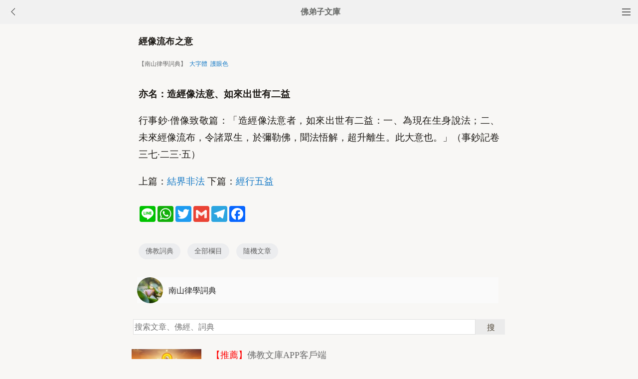

--- FILE ---
content_type: text/html
request_url: http://m.fodizi.tw/f05/60084.html
body_size: 3955
content:
<!DOCTYPE html><html lang="zh-Hant" style="font-size: 54px;"><head><meta charset="utf-8"><meta name="viewport" content="initial-scale=1.0, maximum-scale=1.0, minimum-scale=1.0, user-scalable=no, width=device-width"><title>經像流布之意 【南山律學詞典】—— 佛教詞典</title><link rel=stylesheet type=text/css href=/css/t.css?5></head><body bgcolor="#F8F7F5"><div class="top"><a href="/lm.htm"><span class="top_dh"></span></a><a href="javascript:history.go(-1);"><img class="top_gb" src="/uploadfile/a/back.jpg"></a><b><a href="/">佛弟子文庫</b></a></div><div class="wrap"><h2 class="title">經像流布之意</h2><div class=info>【南山律學詞典】 &nbsp;<a onclick="javascript:fdznet(0)">大字體</a> &nbsp;<a onClick="javascript:fdze(0)">護眼色</a></div><div class="zw" id="fdzb"><p><b>亦名：造經像法意、如來出世有二益</b><p>行事鈔·僧像致敬篇：「造經像法意者，如來出世有二益：一、為現在生身說法；二、未來經像流布，令諸眾生，於彌勒佛，聞法悟解，超升離生。此大意也。」（事鈔記卷三七·二三·五）</p>上篇：<a href='/f05/60083.html'>結界非法</a> 下篇：<a href='/f05/60085.html'>經行五益</a></div><div style="clear:both;"></div><div class=sh><div class="a2a_kit a2a_kit_size_32 a2a_default_style" id="shar"><a class="a2a_button_line" rel="nofollow"></a><a class="a2a_button_whatsapp" rel="nofollow"></a><a class="a2a_button_twitter" rel="nofollow"></a><a class="a2a_button_google_gmail" rel="nofollow"></a><a class="a2a_button_telegram" rel="nofollow"></a><a class="a2a_button_facebook" rel="nofollow"></a></div></div><div class="tags"><a class="tag" href="/fodian_1.htm">佛教詞典</a><a class="tag" href="/lm.htm">全部欄目</a><a class="tag" href="http://so.fodizi.tw/sj.asp">隨機文章</a></div> <div class="author"><a class="info" href="/fodian15_1.htm"><img class="avatar" src="/uploadfile/a/fodian.jpg"><div class="wrapper"><header class="name">南山律學詞典</header></div></a></div><div class=soso><div class=so><form action=http://so.fodizi.tw/mso.asp><input class=so2 placeholder=搜索文章、佛經、詞典 name=keyword type=search><input value=搜 class=sob type=submit></form></div></div><div class="fdz-feed"><script>if( /iphone|ipad|ipod|Android 2|Android 3|Android 4|Android app|Android app2/i.test(navigator.userAgent)) {document.writeln('')}else {document.writeln('<a href="/fojiaoxinxi/21963.html"><div class="content"><div class="content-img"><img src="//pic.fodizi.tw/uploadfile/201810/3/2210488969.jpg" class="lazy thumbnail" style="display: block;"></div><div class="content-note"><div class="content-header"><h2><font color="#FF0000">【推薦】</font>佛教文庫APP客戶端</h2></div><span class="m10">可以觀看佛教文章和佛學視頻講座</span></div></div></a>');}</script><a href="/f04/50433.html"><div class="content"><div class="content-note"><div class="content-header"><h2>阿羅漢住何等心般涅槃</h2></div><span>【阿羅漢住何等心般涅槃】 p0783 　　瑜伽八十卷十九頁...</span></div></div></a><a href="/f04/45381.html"><div class="content"><div class="content-note"><div class="content-header"><h2>五處常應修作</h2></div><span>【五處常應修作】 p0281 顯揚八卷九頁云：常應作者：謂...</span></div></div></a><a href="/f05/69740.html"><div class="content"><div class="content-note"><div class="content-header"><h2>把棒喚狗</h2></div><span>禪林用語。原意謂持棒叫喚狗，然此乃非比尋常之舉，含...</span></div></div></a><a href="/f02/15284.html"><div class="content"><div class="content-note"><div class="content-header"><h2>毗婆沙論</h2></div><span>（書名）Vibhāṣā-śāstra，廣解廣說經論之義者，總...</span></div></div></a><a href="/f02/1600.html"><div class="content"><div class="content-note"><div class="content-header"><h2>七珍萬寶</h2></div><span>（雜名）七珍者，七種可珍重之寶也。與所謂七寶同。萬...</span></div></div></a><a href="/f01/31837.html"><div class="content"><div class="content-note"><div class="content-header"><h2>法緣慈悲</h2></div><span>謂破除我之相，而對眾生隨力隨意拔苦與樂，生起慈悲的...</span></div></div></a><a href="/f04/44192.html"><div class="content"><div class="content-note"><div class="content-header"><h2>七種無知</h2></div><span>【七種無知】 p0055 　　瑜伽九卷十八頁云：復有七種無...</span></div></div></a><a href="/f02/22794.html"><div class="content"><div class="content-note"><div class="content-header"><h2>愛繭</h2></div><span>（譬喻）愛慾之情，縛人使不自在，猶如蠶之吐絲束縛自...</span></div></div></a><a href="/f02/10165.html"><div class="content"><div class="content-note"><div class="content-header"><h2>如意珠</h2></div><span>（物名）Cintāmaṇi，從寶珠出種種所求如意，故名如意...</span></div></div></a><a href="/f02/24974.html"><div class="content"><div class="content-note"><div class="content-header"><h2>摩訶質帝薩埵</h2></div><span>（雜語）Mahācittasattva，譯曰大心眾生。天台戒疏一...</span></div></div></a><a href="/f05/59832.html"><div class="content"><div class="content-note"><div class="content-header"><h2>無記心犯戒</h2></div><span>子題：無記感報 行事鈔·篇聚名報篇：「無記心犯者。（...</span></div></div></a><a href="/f02/17675.html"><div class="content"><div class="content-note"><div class="content-header"><h2>般若船</h2></div><span>（譬喻）般若之智慧，渡生死海之船筏也。千手經曰：願...</span></div></div></a>
<a href="/fojing/06/1848.html"><div class="content"><div class="content-note"><div class="content-header"><h2>【大藏經】大寶積經</h2></div><span>大寶積經卷第一 大寶積經卷第二 大寶積經卷第三 大寶...</span></div></div></a><a href="/fojing/09/2586.html"><div class="content"><div class="content-note"><div class="content-header"><h2>【大藏經】浴佛功德經</h2></div><span>浴佛功德經 大唐沙門釋義淨譯 如是我聞： 一時薄伽梵...</span></div></div></a><a href="/fojing/06/2104.html"><div class="content"><div class="content-note"><div class="content-header"><h2>【大藏經】稱讚淨土佛攝受經</h2></div><span>稱讚淨土佛攝受經 大唐三藏法師玄奘奉　詔譯 如是我聞...</span></div></div></a><a href="/fojing/20/6276.html"><div class="content"><div class="content-note"><div class="content-header"><h2>【大藏經】永嘉證道歌</h2></div><span>永嘉證道歌 唐慎水沙門玄覺撰 君不見。絕學無為閒道人...</span></div></div></a>
<a href="/qt/qita/5297.html"><div class="content"><div class="content-note"><div class="content-header"><h2>婚外戀產生的究其根源</h2></div><span>受西方性自由思潮的影響，包二奶、養情人、納妾等有損...</span></div></div></a><a href="/qt/qita/13862.html"><div class="content"><div class="content-img"><img src="//pic.fodizi.tw/uploadfile/201402/16/2F15317630.jpg" class="lazy thumbnail" style="display: block;"></div><div class="content-note"><div class="content-header"><h2>至易至殊勝的淨土法門</h2></div><span>世人往往以為簡易的東西比較不值錢，殊不知對人至關重...</span></div></div></a><a href="/qt/qita/24916.html"><div class="content"><div class="content-img"><img src="//pic.fodizi.tw/uploadfile/202102/18/172888501.jpg" class="lazy thumbnail" style="display: block;"></div><div class="content-note"><div class="content-header"><h2>如夢如幻的修學</h2></div><span>修學首楞嚴王三昧，它是一個如夢如幻的修學。怎麼說呢...</span></div></div></a><a href="/qt/daanfashi/21372.html"><div class="content"><div class="content-img"><img src="//pic.fodizi.tw/uploadfile/201804/4/2352155833.jpg" class="lazy thumbnail" style="display: block;"></div><div class="content-note"><div class="content-header"><h2>這種人都是要墮到餓鬼道裡去的</h2></div><span>中國傳統文化認為：人者，寄也，所謂人生如寄，寄生在...</span></div></div></a><a href="/fojiaogushi/8743.html"><div class="content"><div class="content-note"><div class="content-header"><h2>比丘尼發惡誓墮餓鬼</h2></div><span>威儀庠序的阿難尊者，托著缽，行走在往舍衛城的路上。...</span></div></div></a><a href="/qt/qita/16253.html"><div class="content"><div class="content-img"><img src="//pic.fodizi.tw/uploadfile/201504/28/2248411721.jpg" class="lazy thumbnail" style="display: block;"></div><div class="content-note"><div class="content-header"><h2><font color="#FF0000">【推薦】</font>生氣的時候，默念三句話</h2></div><span>一切眾生都是過去父母。 佛陀告訴我們，一切眾生都曾經...</span></div></div></a><a href="/huilvfashi/2232.html"><div class="content"><div class="content-note"><div class="content-header"><h2>慧律法師：學佛並非都要出家</h2></div><span>談到出世，連帶就會說到出家。好多人都誤以為信仰佛教...</span></div></div></a><a href="/qt/qita/23552.html"><div class="content"><div class="content-img"><img src="//pic.fodizi.tw/uploadfile/202001/20/1022155909.jpg" class="lazy thumbnail" style="display: block;"></div><div class="content-note"><div class="content-header"><h2>大勢至菩薩所修念佛三昧之內涵</h2></div><span>我們看壬七，勢至觀根大。這個根大跟前面的根大是不大...</span></div></div></a></div><div style="clear:both;"></div><div class="cat_box"><div><ul class="cat_list"><li><a href="/f100.htm">真如自性</a></li><li><a href="/f51.htm">淨界法師</a></li><li><a href="/f2.htm">佛教故事</a></li><li><a href="/f130.htm">普賢菩薩</a></li><li><a href="/f17.htm">夢參老和尚</a></li><li><a href="/f81.htm">健康素食</a></li><li><a href="/f145.htm">拜佛</a></li><li><a href="/f32.htm">因果報應</a></li><li><a href="/f96.htm">嗔恨怨恨</a></li><li><a href="/f47.htm">人生感悟</a></li><li><a href="/f111.htm">明海法師</a></li><li><a href="/f126.htm">普賢行願品</a></li><li><a href="/f77.htm">忍辱</a></li><li><a href="/f141.htm">宗性法師</a></li><li><a href="/f28.htm">佛法入門</a></li><li><a href="/f92.htm">文殊菩薩</a></li></ul></div></div><div style="top: 0px;" class="foot c"><div class="foot links"><font color="#2B2B2B">佛弟子文庫 fodizi.tw</font><br><br><a href="/fodian_1.htm">詞典首頁</a> <a href="/f24.htm">大藏經</a> <a href="/">文庫首頁</a> <a href="/fojiaoxinxi/21964.html">網站郵箱</a> <script>if( /iphone|ipad|ipod|Android 2|Android 3|Android 4|Android app|Android app2/i.test(navigator.userAgent)) {document.writeln('')}else {document.writeln('<a href="/fojiaoxinxi/21963.html" >APP下載</a>');}</script></div><br><div class="foot copyright">願以此功德，莊嚴佛淨土。上報四重恩，下濟三途苦。<br><br>若有見聞者，悉發菩提心。盡此一報身，同生極樂國。</div></div><script async src="https://static.addtoany.com/menu/page.js"></script><div style="display:none;"><script type="text/javascript" src="/css/j.xml?1"></script></div></body></html>